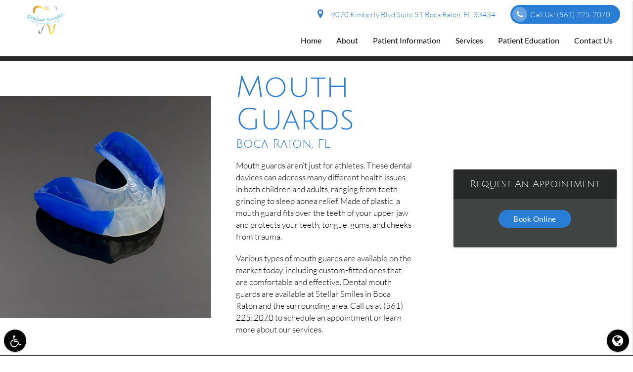

--- FILE ---
content_type: text/html; charset=utf-8
request_url: https://www.google.com/recaptcha/api2/anchor?ar=1&k=6LeJZe8gAAAAAANR_l0EVbIzgNMynCCWZp3H5a9T&co=aHR0cHM6Ly9zdGVsbGFyc21pbGVzaW5jLmNvbTo0NDM.&hl=en&v=PoyoqOPhxBO7pBk68S4YbpHZ&size=invisible&anchor-ms=20000&execute-ms=30000&cb=se2g145461q8
body_size: 48595
content:
<!DOCTYPE HTML><html dir="ltr" lang="en"><head><meta http-equiv="Content-Type" content="text/html; charset=UTF-8">
<meta http-equiv="X-UA-Compatible" content="IE=edge">
<title>reCAPTCHA</title>
<style type="text/css">
/* cyrillic-ext */
@font-face {
  font-family: 'Roboto';
  font-style: normal;
  font-weight: 400;
  font-stretch: 100%;
  src: url(//fonts.gstatic.com/s/roboto/v48/KFO7CnqEu92Fr1ME7kSn66aGLdTylUAMa3GUBHMdazTgWw.woff2) format('woff2');
  unicode-range: U+0460-052F, U+1C80-1C8A, U+20B4, U+2DE0-2DFF, U+A640-A69F, U+FE2E-FE2F;
}
/* cyrillic */
@font-face {
  font-family: 'Roboto';
  font-style: normal;
  font-weight: 400;
  font-stretch: 100%;
  src: url(//fonts.gstatic.com/s/roboto/v48/KFO7CnqEu92Fr1ME7kSn66aGLdTylUAMa3iUBHMdazTgWw.woff2) format('woff2');
  unicode-range: U+0301, U+0400-045F, U+0490-0491, U+04B0-04B1, U+2116;
}
/* greek-ext */
@font-face {
  font-family: 'Roboto';
  font-style: normal;
  font-weight: 400;
  font-stretch: 100%;
  src: url(//fonts.gstatic.com/s/roboto/v48/KFO7CnqEu92Fr1ME7kSn66aGLdTylUAMa3CUBHMdazTgWw.woff2) format('woff2');
  unicode-range: U+1F00-1FFF;
}
/* greek */
@font-face {
  font-family: 'Roboto';
  font-style: normal;
  font-weight: 400;
  font-stretch: 100%;
  src: url(//fonts.gstatic.com/s/roboto/v48/KFO7CnqEu92Fr1ME7kSn66aGLdTylUAMa3-UBHMdazTgWw.woff2) format('woff2');
  unicode-range: U+0370-0377, U+037A-037F, U+0384-038A, U+038C, U+038E-03A1, U+03A3-03FF;
}
/* math */
@font-face {
  font-family: 'Roboto';
  font-style: normal;
  font-weight: 400;
  font-stretch: 100%;
  src: url(//fonts.gstatic.com/s/roboto/v48/KFO7CnqEu92Fr1ME7kSn66aGLdTylUAMawCUBHMdazTgWw.woff2) format('woff2');
  unicode-range: U+0302-0303, U+0305, U+0307-0308, U+0310, U+0312, U+0315, U+031A, U+0326-0327, U+032C, U+032F-0330, U+0332-0333, U+0338, U+033A, U+0346, U+034D, U+0391-03A1, U+03A3-03A9, U+03B1-03C9, U+03D1, U+03D5-03D6, U+03F0-03F1, U+03F4-03F5, U+2016-2017, U+2034-2038, U+203C, U+2040, U+2043, U+2047, U+2050, U+2057, U+205F, U+2070-2071, U+2074-208E, U+2090-209C, U+20D0-20DC, U+20E1, U+20E5-20EF, U+2100-2112, U+2114-2115, U+2117-2121, U+2123-214F, U+2190, U+2192, U+2194-21AE, U+21B0-21E5, U+21F1-21F2, U+21F4-2211, U+2213-2214, U+2216-22FF, U+2308-230B, U+2310, U+2319, U+231C-2321, U+2336-237A, U+237C, U+2395, U+239B-23B7, U+23D0, U+23DC-23E1, U+2474-2475, U+25AF, U+25B3, U+25B7, U+25BD, U+25C1, U+25CA, U+25CC, U+25FB, U+266D-266F, U+27C0-27FF, U+2900-2AFF, U+2B0E-2B11, U+2B30-2B4C, U+2BFE, U+3030, U+FF5B, U+FF5D, U+1D400-1D7FF, U+1EE00-1EEFF;
}
/* symbols */
@font-face {
  font-family: 'Roboto';
  font-style: normal;
  font-weight: 400;
  font-stretch: 100%;
  src: url(//fonts.gstatic.com/s/roboto/v48/KFO7CnqEu92Fr1ME7kSn66aGLdTylUAMaxKUBHMdazTgWw.woff2) format('woff2');
  unicode-range: U+0001-000C, U+000E-001F, U+007F-009F, U+20DD-20E0, U+20E2-20E4, U+2150-218F, U+2190, U+2192, U+2194-2199, U+21AF, U+21E6-21F0, U+21F3, U+2218-2219, U+2299, U+22C4-22C6, U+2300-243F, U+2440-244A, U+2460-24FF, U+25A0-27BF, U+2800-28FF, U+2921-2922, U+2981, U+29BF, U+29EB, U+2B00-2BFF, U+4DC0-4DFF, U+FFF9-FFFB, U+10140-1018E, U+10190-1019C, U+101A0, U+101D0-101FD, U+102E0-102FB, U+10E60-10E7E, U+1D2C0-1D2D3, U+1D2E0-1D37F, U+1F000-1F0FF, U+1F100-1F1AD, U+1F1E6-1F1FF, U+1F30D-1F30F, U+1F315, U+1F31C, U+1F31E, U+1F320-1F32C, U+1F336, U+1F378, U+1F37D, U+1F382, U+1F393-1F39F, U+1F3A7-1F3A8, U+1F3AC-1F3AF, U+1F3C2, U+1F3C4-1F3C6, U+1F3CA-1F3CE, U+1F3D4-1F3E0, U+1F3ED, U+1F3F1-1F3F3, U+1F3F5-1F3F7, U+1F408, U+1F415, U+1F41F, U+1F426, U+1F43F, U+1F441-1F442, U+1F444, U+1F446-1F449, U+1F44C-1F44E, U+1F453, U+1F46A, U+1F47D, U+1F4A3, U+1F4B0, U+1F4B3, U+1F4B9, U+1F4BB, U+1F4BF, U+1F4C8-1F4CB, U+1F4D6, U+1F4DA, U+1F4DF, U+1F4E3-1F4E6, U+1F4EA-1F4ED, U+1F4F7, U+1F4F9-1F4FB, U+1F4FD-1F4FE, U+1F503, U+1F507-1F50B, U+1F50D, U+1F512-1F513, U+1F53E-1F54A, U+1F54F-1F5FA, U+1F610, U+1F650-1F67F, U+1F687, U+1F68D, U+1F691, U+1F694, U+1F698, U+1F6AD, U+1F6B2, U+1F6B9-1F6BA, U+1F6BC, U+1F6C6-1F6CF, U+1F6D3-1F6D7, U+1F6E0-1F6EA, U+1F6F0-1F6F3, U+1F6F7-1F6FC, U+1F700-1F7FF, U+1F800-1F80B, U+1F810-1F847, U+1F850-1F859, U+1F860-1F887, U+1F890-1F8AD, U+1F8B0-1F8BB, U+1F8C0-1F8C1, U+1F900-1F90B, U+1F93B, U+1F946, U+1F984, U+1F996, U+1F9E9, U+1FA00-1FA6F, U+1FA70-1FA7C, U+1FA80-1FA89, U+1FA8F-1FAC6, U+1FACE-1FADC, U+1FADF-1FAE9, U+1FAF0-1FAF8, U+1FB00-1FBFF;
}
/* vietnamese */
@font-face {
  font-family: 'Roboto';
  font-style: normal;
  font-weight: 400;
  font-stretch: 100%;
  src: url(//fonts.gstatic.com/s/roboto/v48/KFO7CnqEu92Fr1ME7kSn66aGLdTylUAMa3OUBHMdazTgWw.woff2) format('woff2');
  unicode-range: U+0102-0103, U+0110-0111, U+0128-0129, U+0168-0169, U+01A0-01A1, U+01AF-01B0, U+0300-0301, U+0303-0304, U+0308-0309, U+0323, U+0329, U+1EA0-1EF9, U+20AB;
}
/* latin-ext */
@font-face {
  font-family: 'Roboto';
  font-style: normal;
  font-weight: 400;
  font-stretch: 100%;
  src: url(//fonts.gstatic.com/s/roboto/v48/KFO7CnqEu92Fr1ME7kSn66aGLdTylUAMa3KUBHMdazTgWw.woff2) format('woff2');
  unicode-range: U+0100-02BA, U+02BD-02C5, U+02C7-02CC, U+02CE-02D7, U+02DD-02FF, U+0304, U+0308, U+0329, U+1D00-1DBF, U+1E00-1E9F, U+1EF2-1EFF, U+2020, U+20A0-20AB, U+20AD-20C0, U+2113, U+2C60-2C7F, U+A720-A7FF;
}
/* latin */
@font-face {
  font-family: 'Roboto';
  font-style: normal;
  font-weight: 400;
  font-stretch: 100%;
  src: url(//fonts.gstatic.com/s/roboto/v48/KFO7CnqEu92Fr1ME7kSn66aGLdTylUAMa3yUBHMdazQ.woff2) format('woff2');
  unicode-range: U+0000-00FF, U+0131, U+0152-0153, U+02BB-02BC, U+02C6, U+02DA, U+02DC, U+0304, U+0308, U+0329, U+2000-206F, U+20AC, U+2122, U+2191, U+2193, U+2212, U+2215, U+FEFF, U+FFFD;
}
/* cyrillic-ext */
@font-face {
  font-family: 'Roboto';
  font-style: normal;
  font-weight: 500;
  font-stretch: 100%;
  src: url(//fonts.gstatic.com/s/roboto/v48/KFO7CnqEu92Fr1ME7kSn66aGLdTylUAMa3GUBHMdazTgWw.woff2) format('woff2');
  unicode-range: U+0460-052F, U+1C80-1C8A, U+20B4, U+2DE0-2DFF, U+A640-A69F, U+FE2E-FE2F;
}
/* cyrillic */
@font-face {
  font-family: 'Roboto';
  font-style: normal;
  font-weight: 500;
  font-stretch: 100%;
  src: url(//fonts.gstatic.com/s/roboto/v48/KFO7CnqEu92Fr1ME7kSn66aGLdTylUAMa3iUBHMdazTgWw.woff2) format('woff2');
  unicode-range: U+0301, U+0400-045F, U+0490-0491, U+04B0-04B1, U+2116;
}
/* greek-ext */
@font-face {
  font-family: 'Roboto';
  font-style: normal;
  font-weight: 500;
  font-stretch: 100%;
  src: url(//fonts.gstatic.com/s/roboto/v48/KFO7CnqEu92Fr1ME7kSn66aGLdTylUAMa3CUBHMdazTgWw.woff2) format('woff2');
  unicode-range: U+1F00-1FFF;
}
/* greek */
@font-face {
  font-family: 'Roboto';
  font-style: normal;
  font-weight: 500;
  font-stretch: 100%;
  src: url(//fonts.gstatic.com/s/roboto/v48/KFO7CnqEu92Fr1ME7kSn66aGLdTylUAMa3-UBHMdazTgWw.woff2) format('woff2');
  unicode-range: U+0370-0377, U+037A-037F, U+0384-038A, U+038C, U+038E-03A1, U+03A3-03FF;
}
/* math */
@font-face {
  font-family: 'Roboto';
  font-style: normal;
  font-weight: 500;
  font-stretch: 100%;
  src: url(//fonts.gstatic.com/s/roboto/v48/KFO7CnqEu92Fr1ME7kSn66aGLdTylUAMawCUBHMdazTgWw.woff2) format('woff2');
  unicode-range: U+0302-0303, U+0305, U+0307-0308, U+0310, U+0312, U+0315, U+031A, U+0326-0327, U+032C, U+032F-0330, U+0332-0333, U+0338, U+033A, U+0346, U+034D, U+0391-03A1, U+03A3-03A9, U+03B1-03C9, U+03D1, U+03D5-03D6, U+03F0-03F1, U+03F4-03F5, U+2016-2017, U+2034-2038, U+203C, U+2040, U+2043, U+2047, U+2050, U+2057, U+205F, U+2070-2071, U+2074-208E, U+2090-209C, U+20D0-20DC, U+20E1, U+20E5-20EF, U+2100-2112, U+2114-2115, U+2117-2121, U+2123-214F, U+2190, U+2192, U+2194-21AE, U+21B0-21E5, U+21F1-21F2, U+21F4-2211, U+2213-2214, U+2216-22FF, U+2308-230B, U+2310, U+2319, U+231C-2321, U+2336-237A, U+237C, U+2395, U+239B-23B7, U+23D0, U+23DC-23E1, U+2474-2475, U+25AF, U+25B3, U+25B7, U+25BD, U+25C1, U+25CA, U+25CC, U+25FB, U+266D-266F, U+27C0-27FF, U+2900-2AFF, U+2B0E-2B11, U+2B30-2B4C, U+2BFE, U+3030, U+FF5B, U+FF5D, U+1D400-1D7FF, U+1EE00-1EEFF;
}
/* symbols */
@font-face {
  font-family: 'Roboto';
  font-style: normal;
  font-weight: 500;
  font-stretch: 100%;
  src: url(//fonts.gstatic.com/s/roboto/v48/KFO7CnqEu92Fr1ME7kSn66aGLdTylUAMaxKUBHMdazTgWw.woff2) format('woff2');
  unicode-range: U+0001-000C, U+000E-001F, U+007F-009F, U+20DD-20E0, U+20E2-20E4, U+2150-218F, U+2190, U+2192, U+2194-2199, U+21AF, U+21E6-21F0, U+21F3, U+2218-2219, U+2299, U+22C4-22C6, U+2300-243F, U+2440-244A, U+2460-24FF, U+25A0-27BF, U+2800-28FF, U+2921-2922, U+2981, U+29BF, U+29EB, U+2B00-2BFF, U+4DC0-4DFF, U+FFF9-FFFB, U+10140-1018E, U+10190-1019C, U+101A0, U+101D0-101FD, U+102E0-102FB, U+10E60-10E7E, U+1D2C0-1D2D3, U+1D2E0-1D37F, U+1F000-1F0FF, U+1F100-1F1AD, U+1F1E6-1F1FF, U+1F30D-1F30F, U+1F315, U+1F31C, U+1F31E, U+1F320-1F32C, U+1F336, U+1F378, U+1F37D, U+1F382, U+1F393-1F39F, U+1F3A7-1F3A8, U+1F3AC-1F3AF, U+1F3C2, U+1F3C4-1F3C6, U+1F3CA-1F3CE, U+1F3D4-1F3E0, U+1F3ED, U+1F3F1-1F3F3, U+1F3F5-1F3F7, U+1F408, U+1F415, U+1F41F, U+1F426, U+1F43F, U+1F441-1F442, U+1F444, U+1F446-1F449, U+1F44C-1F44E, U+1F453, U+1F46A, U+1F47D, U+1F4A3, U+1F4B0, U+1F4B3, U+1F4B9, U+1F4BB, U+1F4BF, U+1F4C8-1F4CB, U+1F4D6, U+1F4DA, U+1F4DF, U+1F4E3-1F4E6, U+1F4EA-1F4ED, U+1F4F7, U+1F4F9-1F4FB, U+1F4FD-1F4FE, U+1F503, U+1F507-1F50B, U+1F50D, U+1F512-1F513, U+1F53E-1F54A, U+1F54F-1F5FA, U+1F610, U+1F650-1F67F, U+1F687, U+1F68D, U+1F691, U+1F694, U+1F698, U+1F6AD, U+1F6B2, U+1F6B9-1F6BA, U+1F6BC, U+1F6C6-1F6CF, U+1F6D3-1F6D7, U+1F6E0-1F6EA, U+1F6F0-1F6F3, U+1F6F7-1F6FC, U+1F700-1F7FF, U+1F800-1F80B, U+1F810-1F847, U+1F850-1F859, U+1F860-1F887, U+1F890-1F8AD, U+1F8B0-1F8BB, U+1F8C0-1F8C1, U+1F900-1F90B, U+1F93B, U+1F946, U+1F984, U+1F996, U+1F9E9, U+1FA00-1FA6F, U+1FA70-1FA7C, U+1FA80-1FA89, U+1FA8F-1FAC6, U+1FACE-1FADC, U+1FADF-1FAE9, U+1FAF0-1FAF8, U+1FB00-1FBFF;
}
/* vietnamese */
@font-face {
  font-family: 'Roboto';
  font-style: normal;
  font-weight: 500;
  font-stretch: 100%;
  src: url(//fonts.gstatic.com/s/roboto/v48/KFO7CnqEu92Fr1ME7kSn66aGLdTylUAMa3OUBHMdazTgWw.woff2) format('woff2');
  unicode-range: U+0102-0103, U+0110-0111, U+0128-0129, U+0168-0169, U+01A0-01A1, U+01AF-01B0, U+0300-0301, U+0303-0304, U+0308-0309, U+0323, U+0329, U+1EA0-1EF9, U+20AB;
}
/* latin-ext */
@font-face {
  font-family: 'Roboto';
  font-style: normal;
  font-weight: 500;
  font-stretch: 100%;
  src: url(//fonts.gstatic.com/s/roboto/v48/KFO7CnqEu92Fr1ME7kSn66aGLdTylUAMa3KUBHMdazTgWw.woff2) format('woff2');
  unicode-range: U+0100-02BA, U+02BD-02C5, U+02C7-02CC, U+02CE-02D7, U+02DD-02FF, U+0304, U+0308, U+0329, U+1D00-1DBF, U+1E00-1E9F, U+1EF2-1EFF, U+2020, U+20A0-20AB, U+20AD-20C0, U+2113, U+2C60-2C7F, U+A720-A7FF;
}
/* latin */
@font-face {
  font-family: 'Roboto';
  font-style: normal;
  font-weight: 500;
  font-stretch: 100%;
  src: url(//fonts.gstatic.com/s/roboto/v48/KFO7CnqEu92Fr1ME7kSn66aGLdTylUAMa3yUBHMdazQ.woff2) format('woff2');
  unicode-range: U+0000-00FF, U+0131, U+0152-0153, U+02BB-02BC, U+02C6, U+02DA, U+02DC, U+0304, U+0308, U+0329, U+2000-206F, U+20AC, U+2122, U+2191, U+2193, U+2212, U+2215, U+FEFF, U+FFFD;
}
/* cyrillic-ext */
@font-face {
  font-family: 'Roboto';
  font-style: normal;
  font-weight: 900;
  font-stretch: 100%;
  src: url(//fonts.gstatic.com/s/roboto/v48/KFO7CnqEu92Fr1ME7kSn66aGLdTylUAMa3GUBHMdazTgWw.woff2) format('woff2');
  unicode-range: U+0460-052F, U+1C80-1C8A, U+20B4, U+2DE0-2DFF, U+A640-A69F, U+FE2E-FE2F;
}
/* cyrillic */
@font-face {
  font-family: 'Roboto';
  font-style: normal;
  font-weight: 900;
  font-stretch: 100%;
  src: url(//fonts.gstatic.com/s/roboto/v48/KFO7CnqEu92Fr1ME7kSn66aGLdTylUAMa3iUBHMdazTgWw.woff2) format('woff2');
  unicode-range: U+0301, U+0400-045F, U+0490-0491, U+04B0-04B1, U+2116;
}
/* greek-ext */
@font-face {
  font-family: 'Roboto';
  font-style: normal;
  font-weight: 900;
  font-stretch: 100%;
  src: url(//fonts.gstatic.com/s/roboto/v48/KFO7CnqEu92Fr1ME7kSn66aGLdTylUAMa3CUBHMdazTgWw.woff2) format('woff2');
  unicode-range: U+1F00-1FFF;
}
/* greek */
@font-face {
  font-family: 'Roboto';
  font-style: normal;
  font-weight: 900;
  font-stretch: 100%;
  src: url(//fonts.gstatic.com/s/roboto/v48/KFO7CnqEu92Fr1ME7kSn66aGLdTylUAMa3-UBHMdazTgWw.woff2) format('woff2');
  unicode-range: U+0370-0377, U+037A-037F, U+0384-038A, U+038C, U+038E-03A1, U+03A3-03FF;
}
/* math */
@font-face {
  font-family: 'Roboto';
  font-style: normal;
  font-weight: 900;
  font-stretch: 100%;
  src: url(//fonts.gstatic.com/s/roboto/v48/KFO7CnqEu92Fr1ME7kSn66aGLdTylUAMawCUBHMdazTgWw.woff2) format('woff2');
  unicode-range: U+0302-0303, U+0305, U+0307-0308, U+0310, U+0312, U+0315, U+031A, U+0326-0327, U+032C, U+032F-0330, U+0332-0333, U+0338, U+033A, U+0346, U+034D, U+0391-03A1, U+03A3-03A9, U+03B1-03C9, U+03D1, U+03D5-03D6, U+03F0-03F1, U+03F4-03F5, U+2016-2017, U+2034-2038, U+203C, U+2040, U+2043, U+2047, U+2050, U+2057, U+205F, U+2070-2071, U+2074-208E, U+2090-209C, U+20D0-20DC, U+20E1, U+20E5-20EF, U+2100-2112, U+2114-2115, U+2117-2121, U+2123-214F, U+2190, U+2192, U+2194-21AE, U+21B0-21E5, U+21F1-21F2, U+21F4-2211, U+2213-2214, U+2216-22FF, U+2308-230B, U+2310, U+2319, U+231C-2321, U+2336-237A, U+237C, U+2395, U+239B-23B7, U+23D0, U+23DC-23E1, U+2474-2475, U+25AF, U+25B3, U+25B7, U+25BD, U+25C1, U+25CA, U+25CC, U+25FB, U+266D-266F, U+27C0-27FF, U+2900-2AFF, U+2B0E-2B11, U+2B30-2B4C, U+2BFE, U+3030, U+FF5B, U+FF5D, U+1D400-1D7FF, U+1EE00-1EEFF;
}
/* symbols */
@font-face {
  font-family: 'Roboto';
  font-style: normal;
  font-weight: 900;
  font-stretch: 100%;
  src: url(//fonts.gstatic.com/s/roboto/v48/KFO7CnqEu92Fr1ME7kSn66aGLdTylUAMaxKUBHMdazTgWw.woff2) format('woff2');
  unicode-range: U+0001-000C, U+000E-001F, U+007F-009F, U+20DD-20E0, U+20E2-20E4, U+2150-218F, U+2190, U+2192, U+2194-2199, U+21AF, U+21E6-21F0, U+21F3, U+2218-2219, U+2299, U+22C4-22C6, U+2300-243F, U+2440-244A, U+2460-24FF, U+25A0-27BF, U+2800-28FF, U+2921-2922, U+2981, U+29BF, U+29EB, U+2B00-2BFF, U+4DC0-4DFF, U+FFF9-FFFB, U+10140-1018E, U+10190-1019C, U+101A0, U+101D0-101FD, U+102E0-102FB, U+10E60-10E7E, U+1D2C0-1D2D3, U+1D2E0-1D37F, U+1F000-1F0FF, U+1F100-1F1AD, U+1F1E6-1F1FF, U+1F30D-1F30F, U+1F315, U+1F31C, U+1F31E, U+1F320-1F32C, U+1F336, U+1F378, U+1F37D, U+1F382, U+1F393-1F39F, U+1F3A7-1F3A8, U+1F3AC-1F3AF, U+1F3C2, U+1F3C4-1F3C6, U+1F3CA-1F3CE, U+1F3D4-1F3E0, U+1F3ED, U+1F3F1-1F3F3, U+1F3F5-1F3F7, U+1F408, U+1F415, U+1F41F, U+1F426, U+1F43F, U+1F441-1F442, U+1F444, U+1F446-1F449, U+1F44C-1F44E, U+1F453, U+1F46A, U+1F47D, U+1F4A3, U+1F4B0, U+1F4B3, U+1F4B9, U+1F4BB, U+1F4BF, U+1F4C8-1F4CB, U+1F4D6, U+1F4DA, U+1F4DF, U+1F4E3-1F4E6, U+1F4EA-1F4ED, U+1F4F7, U+1F4F9-1F4FB, U+1F4FD-1F4FE, U+1F503, U+1F507-1F50B, U+1F50D, U+1F512-1F513, U+1F53E-1F54A, U+1F54F-1F5FA, U+1F610, U+1F650-1F67F, U+1F687, U+1F68D, U+1F691, U+1F694, U+1F698, U+1F6AD, U+1F6B2, U+1F6B9-1F6BA, U+1F6BC, U+1F6C6-1F6CF, U+1F6D3-1F6D7, U+1F6E0-1F6EA, U+1F6F0-1F6F3, U+1F6F7-1F6FC, U+1F700-1F7FF, U+1F800-1F80B, U+1F810-1F847, U+1F850-1F859, U+1F860-1F887, U+1F890-1F8AD, U+1F8B0-1F8BB, U+1F8C0-1F8C1, U+1F900-1F90B, U+1F93B, U+1F946, U+1F984, U+1F996, U+1F9E9, U+1FA00-1FA6F, U+1FA70-1FA7C, U+1FA80-1FA89, U+1FA8F-1FAC6, U+1FACE-1FADC, U+1FADF-1FAE9, U+1FAF0-1FAF8, U+1FB00-1FBFF;
}
/* vietnamese */
@font-face {
  font-family: 'Roboto';
  font-style: normal;
  font-weight: 900;
  font-stretch: 100%;
  src: url(//fonts.gstatic.com/s/roboto/v48/KFO7CnqEu92Fr1ME7kSn66aGLdTylUAMa3OUBHMdazTgWw.woff2) format('woff2');
  unicode-range: U+0102-0103, U+0110-0111, U+0128-0129, U+0168-0169, U+01A0-01A1, U+01AF-01B0, U+0300-0301, U+0303-0304, U+0308-0309, U+0323, U+0329, U+1EA0-1EF9, U+20AB;
}
/* latin-ext */
@font-face {
  font-family: 'Roboto';
  font-style: normal;
  font-weight: 900;
  font-stretch: 100%;
  src: url(//fonts.gstatic.com/s/roboto/v48/KFO7CnqEu92Fr1ME7kSn66aGLdTylUAMa3KUBHMdazTgWw.woff2) format('woff2');
  unicode-range: U+0100-02BA, U+02BD-02C5, U+02C7-02CC, U+02CE-02D7, U+02DD-02FF, U+0304, U+0308, U+0329, U+1D00-1DBF, U+1E00-1E9F, U+1EF2-1EFF, U+2020, U+20A0-20AB, U+20AD-20C0, U+2113, U+2C60-2C7F, U+A720-A7FF;
}
/* latin */
@font-face {
  font-family: 'Roboto';
  font-style: normal;
  font-weight: 900;
  font-stretch: 100%;
  src: url(//fonts.gstatic.com/s/roboto/v48/KFO7CnqEu92Fr1ME7kSn66aGLdTylUAMa3yUBHMdazQ.woff2) format('woff2');
  unicode-range: U+0000-00FF, U+0131, U+0152-0153, U+02BB-02BC, U+02C6, U+02DA, U+02DC, U+0304, U+0308, U+0329, U+2000-206F, U+20AC, U+2122, U+2191, U+2193, U+2212, U+2215, U+FEFF, U+FFFD;
}

</style>
<link rel="stylesheet" type="text/css" href="https://www.gstatic.com/recaptcha/releases/PoyoqOPhxBO7pBk68S4YbpHZ/styles__ltr.css">
<script nonce="XbhzdJeB2YBGw2IA-enZJw" type="text/javascript">window['__recaptcha_api'] = 'https://www.google.com/recaptcha/api2/';</script>
<script type="text/javascript" src="https://www.gstatic.com/recaptcha/releases/PoyoqOPhxBO7pBk68S4YbpHZ/recaptcha__en.js" nonce="XbhzdJeB2YBGw2IA-enZJw">
      
    </script></head>
<body><div id="rc-anchor-alert" class="rc-anchor-alert"></div>
<input type="hidden" id="recaptcha-token" value="[base64]">
<script type="text/javascript" nonce="XbhzdJeB2YBGw2IA-enZJw">
      recaptcha.anchor.Main.init("[\x22ainput\x22,[\x22bgdata\x22,\x22\x22,\[base64]/[base64]/[base64]/[base64]/[base64]/[base64]/KGcoTywyNTMsTy5PKSxVRyhPLEMpKTpnKE8sMjUzLEMpLE8pKSxsKSksTykpfSxieT1mdW5jdGlvbihDLE8sdSxsKXtmb3IobD0odT1SKEMpLDApO08+MDtPLS0pbD1sPDw4fFooQyk7ZyhDLHUsbCl9LFVHPWZ1bmN0aW9uKEMsTyl7Qy5pLmxlbmd0aD4xMDQ/[base64]/[base64]/[base64]/[base64]/[base64]/[base64]/[base64]\\u003d\x22,\[base64]\x22,\x22bkpRw7bDrsKkb0EtW8OZwqYXw4oFw4QzAi5FYjMQAcK0esOXwrrDscKTwo/Cu1nDkcOHFcKUEcKhEcKNw6bDmcKcw57ClS7CmQclJV9Kfk/DlMO6UcOjIsK1NMKgwoMBCnxSb0PCmw/CjlRMwozDqER+dMKtwoXDl8Kiwq1/w4VnwqbDlcKLwrTCv8OnL8Kdw6nDusOKwr4PaCjCnsKRw5nCv8OSIEzDqcOTwqvDjsKQLTbDmQIswo5RIsKswojDtTxLw4czRsOsTEA6TFN2wpTDlH8tE8OHU8K3OGANU3pFPMOsw7DCjMKcW8KWKRVBH3HCrRgIfDvCrcKDwoHCllbDqHHDv8OUwqTCpR/[base64]/Cp8KePMONGsKIwrDCvcK2w7ljw4TCncK4w7tsdcKPZ8OhJcO7w6TCn07CrMO7NCzDmmvCqlwhwoLCjMKkMMOpwpUzwo4kIlYrwqoFBcKRw7QNNU0pwoEgwofDnVjCn8KvPnwSw6XCuSpmHcOUwr/DusOiwrrCpHDDosK1XDhJwo3DjWBxBsOqwopKwrHCo8O8w5xYw5dhwpDCr1RDUg/CicOiMwhUw63Cq8KaPxReworCrGbCqjoePCrCi2wyHz7CvWXCpQNOEmXCgMO8w7zCkBTCuGUCL8Omw5MYIcOEwocmw43CgMOQOh9Dwq7CkUHCnxrDsHrCjwsIT8ONOMO2wrU6w4jDuSpowqTCncK0w4bCvgzCmhJADT7ChsO2w7QWI01FN8KZw6jDgivDlDx/axnDvMK1w5zClMOfTsOSw7fCnw8Xw4BIXlczLV7DjsO2fcKyw6BEw6TCtgnDgXDDknxIccKjV2ksSHRhW8KnAcOiw57ChDXCmsKGw4Z7wpbDkhHDgMOLV8OrKcOQJlJobmgIw74pYkLCqsKvXFQyw5TDo3dBWMO9cE/[base64]/DvsKXw7XDlcK1w4lgwrvCtcOFcMO8KsO+w6t2wrM5woM2EGXDhsOgd8Ogw7QpwrpHwrcGBhRqw5FCw4dUIsO7L3N7wpzCrsOZw6PDucKWQyDDugfDghvDk2XCrcKFAMOWGR7DlsKaBcKlw7AhJD/DtWrDkC/Duic1wpbCng8EwrvCs8KIwoRhwqc3PUXDhsKJwrMaMEoff8O7wr3DucK7JsO2AsKowoQQHsOpw6HDjsK3NBh/w6DCvyBQQCtSw47Cs8OoKsOKWRnCkGVjwrtEHBfCqsOnw6d/[base64]/w7FrSMOXOCdrW2Uuw63DggDDhMOWFiMtfFw/w4XCiHhHQm5tP3/Ci1zCk3EaTG86wp7Dm3/CiBp6VlEgfVgJNMKXw50MJVDCgMOywpkfwrY+bMOfK8KGPCdkHMONwoNEw454w6TCgcKLaMOGMEPDm8O7BcKnwqLDqRBRw4HDrW7CnTfCo8OAwrrDs8KJwqNnw6liNVNEw5IpXlhvwpPDj8KJAsK/w5HCrsOPw7cJOsOoNTZdw7oqEsKBwrUyw6kdIMKAwrgGwoU9w5vDoMOqBSTCgQXDgMOuwqXDjzdLWcKBw73Dq3BLO3fDgVsqw6AlVMOuw4FNekPCk8KmXjwRw4N2Q8KCw5HDgcOIWsOtUcKUw6DCo8KrSjAWwr4UPsONYcOWw7XCjW/[base64]/DlmkwYcK4w5Qzw5PCh8OXwoTDvsOGCCbDocK9wovClTnDjcKJA8Ktw53CusKOwrnCqTgmF8KVRklew511wotwwqEew7psw6TDtngiM8KgwrJOw5B0O0kmwrXDnjnDiMKNwonCox/[base64]/XcKNwqXClDPCjcOscsOAS1HDkUJaDcOhwrYGw5HDucOKDnBHNVRuwpZYw6kIP8Kzw60dwqrCjmNxwpvCnH9fwo/CiildFMOGw4bDjsOww4PDhDEODQ7Dn8KbdW8HIcK/HT3DiCnCmMOEamHCqi8EP1TDkhLCr8OzwoPDs8OCc2jCsQA1w5/[base64]/CnXlswoLDqBbCsUPDvMOHGMOjTsKCwr9MOSHDh8KPc1fDn8O+w4fDohTDs3Exwq/DpgdYwoDDijbDv8Okw6d2wpjDqsOkw6hPw4AWw74Ew7oxCMK6FsKHBl/CosOlEWhTTMKjwpJxw4jDg2LDrUMyw6zDvMOHwpZhXsKFF2rDm8OLG8OkegXCrGHDmMKbZy5xNAHDnsOfQ3LCncOUwoHDoQLCuwLDo8KdwrZmFhQkM8OvfHlzw596w5xuW8KSw6IeW1nDm8O4w7vCq8KFX8O9wq1LeDDCtFHDmcKAGsOuw5rDv8K/[base64]/Eh1Dw5Irw6HDi8O1wqxdY8Krw79DDnJ8eVLDq8OcEMOXC8OrXnhwwoxUAcKrbF9Ewrguw4Amw5DDgcKEw4AJfhzCucKWw6zDk1htFl1HMcK9PGTDp8KJwoFFXsKHel1ID8O6S8OzwrIxBEcaWMOKWHnDgh/[base64]/VMKCw4zDiUgsPhrCvAd3wrsRwq3CllXDkC5Ww4A/wpvCm3TCqsKlDcKiwobCkzZgwprDq0xKcMK8NmIhw7QSw7hUw5hFwotPNsOpCMOgCcODa8ODGMOmw4fDjm/ClVDCs8KnwonDkcKEamLDrx4awp/DnMOVwrfDl8KgEzpIw5pYwrfDqi4IKcO6w6zCkDw+wpRpw4k6fcOKwr/DnHUWU2kbMMKDBsOhwqokBcKgWGvDqcKQE8O5KsOjwqwnZ8O/Z8KNw4B4Sh7CgSTDnB1GwpFiX3HDrsK5ZsKGwpsKScKSfsKoLUTClcKWVcKVw5/[base64]/SMOFEnDCtAA+wrzCv8O9w6bDo8OXw40XXsOvInvDisKtw7k3w4XDmxTDusOtaMOvBMOvecKiURhQw79uJ8OoMCvDtsOmZDDCkmzDh3QfR8OGw44gwrZ/wqxyw59CwplMw50DKAkLw51dw75HHG7CqMKFEMKrRsKIIMOUQcOfYH/DswU6w45gbhDCk8ONMGZObsOyXy7CisKEc8ORwrHDnsKNfiHDs8KGERPCicKBw6/CmcOmwrQEUsK7wrIQEhrChjbCjWLCosOtbMKqOcOLUXlbwrnDsCZ0w4nCgnJKfsOowpE8LFQBwqrDt8OuL8KaKCEKXlPDpMKdw419w67DnXHDiXbCowXDtH5Lw7/DjMOlw4hxA8OOw7vDmsKRw6cadcKIwqfCmcKcdcOKVMODw7x2FD1AwoTDikDDpMOJXMOaw4gGwqJMLcOdcMObw7c6w4MvQTbDpwJrw5HCuykww5MwEiHCucKTw6/DvnfDsD4vRsODVgTCisO/[base64]/w4zDpAYDw4bDnMK+wrXDtzA2wolawrtiFcK+w4HCmh/ClRnCp8O9R8KYw6zDosK8FMOdwqPCnsO2wr0jw7lpdl/DrMOHOjlvw4rCv8OTwpvCrsKKwr1UwonDscOwwrwvw4/[base64]/Dq8KOTMOawp1qwpvDssOyOzN0E8Oow5rCqsKBWAoqcsOSwo57wqXCqXTCmcOGw7d+TsKFQsKhH8KpwpTCjMO4ekdgw4gUw4wPwpnCqHLCu8KHVMOJw6HDjwIrwod+wqVHw4hFw7jDhljDozDCnU1Jw77CjcKPwoDDm3LCh8O6wr/DgXbCjljCkyDDjMOjc1PDgADDjsOYwo3Cv8KqC8O2XsKLAsKAOsOuw6vDmsKLwovCsx0oDAFeVHZXKcKeHsO7wqnDj8OTwpgcwp3Dr3xqIsK6cHEUG8OuDW1Qw4Bowo0uM8KOYcOmC8KbfMKfGMKjw5oaeXfDlsOxw7A5PcK0woxtwo/CsnHCpsO2w4/CksK3w4nDhsOhw6MewptzYcOWwr9nah/[base64]/CqsOgw77DjcKRwroAdsKywrjCjgDDlMKQw5HDusKvGcOgwrTCssOjFMKowrTDocOlRMOEwrAwMsKrwovCv8OLe8OEVcOEByzCtHQQw5B2w6rCqcKARMK8w6fDrF5YwrvCo8K/[base64]/DjcK5PHfCmcOKwp/[base64]/ahlJw5HDkRRfSW85B1stfsOzwq/ChRQFwrXDgW43wpREUsOJHsOswonCmsO3RTfDnMK8EFcJwpnDjMOsWCMfw6RpUcOswp/DkcOIwqATw7V7w53DncK1GcOuOUgHKcOMwpA/wrXDs8KEaMOTwp/[base64]/Dn8O/w6DDslgSP8KYw4YWaGo5WDENw6/Cs0rCikwuGHbDgnDCuMO/w6fDtcONw4bCsVhnwqfDhF/DicOEw5rDoF1pw4NeIMO4wpPClVsEw4LDsMKYw7hqwoTDhljCqU7DqkXDgcOawo3DiiTDjcKWWcOpQCjDgMOiHsKHFiULY8KkZ8KWw5/DhsK4KMOfwq3DqMO4esOSw4cjw6zDsMK+w6siNULCk8O0w6ldX8OeW0/DucOfIifCtkkJecOsEmDDuk0lWMOCSsOWZcKLAnUSfk86wrjDnQEKwpcxccK7w6XCuMKyw4Zmw4JPwr/[base64]/DvsKWwprDi8OUw4omwrTCmhMjw7p/wq1Cw6NkXwbCr8KVwqcTwqNXN0IQw5I/NMOVw4PDviRUG8OsS8OVHMOgw7nCk8OdBsKlCsKLw6PCoS/DkEHCum/CssK9w77Ci8K7GgbDu1VPLsOiw6/[base64]/[base64]/IcOJSsOqwqlyCcK6fMOPdsOhw6E+VxIyNCTCoEbCn2jCqENwUG7DhcKGwp/DhcO0Bg3CkmfCm8KHw5rDiirDjsOtw7RxYVzCg1RoLgbCqsKLVGdxw7LCs8O+XFAwasKvUUrDosKIWEDDjcKkw7BjN2dZGMOPAcKXQzFHbFPDkm3DgQYqw4PCk8KXwrV8CF3Cp1ABMcOTw4bDrG/CmyHDmcKPVsKEw6kZJMKxZFBdw5o8G8KBMkBswrfCoXs7dV5Ew63Dhmkjwo9gw5NDWANcQ8KCw7Riw4ZPDcKsw4EHLcKdHsK1CwTDs8O5OTBKwqPCocK/fB0uFyvCs8ODw5B4TxAxw400w7PDmsO8UMO6w4how4DDr3nClMKLwpTDncKiQcKDXsKgw4rDosKuFcKIVMKqw7LDmTHDpWLCphJUFS/DmsOewqvDsALCs8OWwpR9w6vCjhILw5vDvQECf8K9ZkrDtETDmXnDlSPCnsK/w7c5YcKdacO6I8KSM8OZw5rCqcKVw5dCw517w4J9fWDDhTHDi8KIYcO+w4QLw6bDl0/DjcOEJ0oSOcOGH8KEOUrChMOZNmsJDcKmwoVuIRbDoAhjw5o/U8KBZ3IPw7nCjErCjMO7w4BKP8O6w7bCmX8pwp5UD8KlQTnCknvCh1QLUVvDqcKaw5XCj2IOYzwjJ8KBw6d3wpdfwqDDjS8dfF3CrRzDs8KbGyzDrsO2w6Irw4wEw5Izwodxf8Kac2ReTsOswqDCv2RHw4LDi8OmwqAwVsKWPcKXw7UOwrzCrjrCn8Ktw7/CgsOQwo4nwoXDg8K5czcLw4vCjcK3w5M0AMKNYnpBw6oXMWHDnsOcwpNEUMOrKS9/w6PDvkBIeHwkJ8OQwr/DtkBjw79rV8KyJsO3wr3DnkLChhDDgcK8TMO7F2rCnMKkwonCtEITwo1SwrQAKcK0w4YHVBnCv3kjSTtwZcKtwoDCgTtBaVwUworCq8K3XcOLwpvDsH7DlRjCrcOLwo0lajRBw40HFMK9FMKCw6rDqUQaTsKxwrtnWcOhwonDjjPDsG/Cr0kAb8Oew6c6w5dzw6R9fnXCn8OCc1UEO8KeWGAHwqwjCXXCg8KKwogcT8Ojwoc8wqPDrcKqw5k7w5/CriHCrcObwp0jwojDusOOwpN6wpMKcsK1E8K2Oj59wr3DnsO/w5jDiFPDgDR/[base64]/CqcO8FsOpXsKaD8OMw4HClETDuSh0wrHCsFhkLTN8wpgFb2EFwoXCl27DlcKxCsONU8O8acOXwo3CvcKzRsOQwqjCvcOZSsOEw5jDpcKvfxHDtC3DmVnDiDl4dBI/wovDr3HCg8ODw7nCrcOFwoRkZMOJw687TCpDwp9Pw7ZowqXDoQMYwqnCrzcED8Oiwq3CrMKaX2vCi8O8N8OhAcKtLRAmd2bCv8K3UcKKwpdcw6LCjyIEwqcvw73CtcKcGn9DQgkowoXDrBvClWvCnVXDosO+QMKLw6TDoHHCjcKWek/[base64]/DtCB6wr7CosKKw4ctwq9Aw43CjMOqMzPDvHUOB1rCpWjCi0rDrG4VCh3Dq8KWCD5QwrLCq3vCucOfOcK5PWlVQcKcTsKMwo7Do3fCrcKhS8Oqw7HClsOSw4hCAwXDs8Klw5ALw5zDhMOZFcKedcK/wrvDrsOfwpEeX8OocsK7UMOlwq0Gw5NSGUhddUbCjsOnL3HDvMK2w7Blw6rCgMOQVWHDggx9w6TDtQQ7b1ZFA8O4fMKLbzBJw7PDpidWwrDCgHYEJcKTaRDClMOkwpUVwrFVwpMjw7bCmcKfw77DvFfCtnZPw4koUsOpRUbDl8ODF8O9BS3DjBw/w4LCkmPCnMOMw6rCv35gGRTDo8KGw6tFScKkwpdpwrzDtDTDvBUOw4UCw4g9wq/DpTFRw6kXacKdfQ90UyXDh8K7Og3CosKgwr1twpdAw5bCpcOlw74VWMO9w5ovIh/[base64]/DjgA6wpMZYnhSYFfDvVk8wqnCpsKJUsKXe8OVbADDucOnw4/DiMKYw5xuwq1pBn/ClRTDjEp/wqXCkU95M2bDkW18dz8Pw5fCl8Kbwrd1w4zCqcKzDcOSOsKmIsKUGVRLwqLDuRXCgA3DmAzCtnjCi8KWDMO1AVYTAndMGsOGw6ttw5Nof8KrwrfCskoBBx0qwqXCklkhXinCsQQ4wrbCqzUvIcKBOMKYwrHDhGRLwqQvw4/[base64]/[base64]/Cj8Kfw5lqMsK2w7VMwqfCqgzDhsO1JxjCl1V2YxLCkMOnY8KqwpgWw5nDjMKCw5zCl8KwQcOcwpBKw4PCmzfCtMKVw5PDlsKBwqp+wqNbR3RMwrJ2M8OoE8KgwrsYw7jChMO+w5sTADPCv8O0w4rClw7DocKEIMOVw7HDlcOjw4TDgMKKw7/DgTQ7HEYlI8OHZCzDuAzCrlUicHUTccOWw73DvsKgLMKdw5YoE8K2N8KFwpwlwpcDSMK5w4RKwqbCk0JofUMcwrPCkS3DoMOuGVHCo8KiwpUBwovCjy/Dgx8Zw6o4AsORwpQOwpAcam7DjcK2w7sVwqnCrAbChGhBRl/DssOWOgciwpwjwqx2d2DDiBHDvsKLw6x/w67DiU9gw5sowo8ZCHbCgcKcwoUVwqoPw456w7FBwoNCwq5Hdx0hw5zCrx/DrMOewoPDmmF9BsKkw5nCn8KICFQUCAvChMKaaAPCo8OqcMOawq3CqVteJ8K1wqQFA8Omw79xFcKUBcK5f2hVwonDicO9w6/CpWUowoJxw6HClx3DkMKPZn1Fw59VwqdmJjXDncOLd0zDjxs3wp9Qw54bU8OoZigIw4bCjcOqL8O0w61tw6hBU2cecBrDglsmLsO2YHHDusOGecKRcWsXacOkM8OGwoPDqC7Dh8O2wpo6w4ZhIhsCw6XCkCZoZcO/wq1kwqnCh8KKUm4Twp3CrxAnwpbCpj1oJC7Chy7DgcKzUQFKwrfDpcOowqt1wovDk2jDm0/[base64]/CuFfChH/Doykhw4tww5nDhsOfwoTCt8Kvw47DgnXCj8KsKU/CqcK0DcKFwpBhP8KLbsO+w6kxw68pDT7DkhbDoFUld8KJWjvCgA7DqSoMfRApw6U1w4ZMwpUsw7zDu3PDjcKSw6oLe8KNOx3ChykQwq3DoMKCUEN3RcO5BcOkXGnDqcKDTHFNw48eKMKJcMKkJgs/DMO9w63DqnJsw7EJworCjF/CkUzCkjImb3HCg8Oiw6PCtMKzRhvCgsOfYycbPn4Lw7vCisKYZcKAExDDrMOrXy9rWgIpwrcPVsOVwpvDgsOVwqdRAsONFD9Lwp/[base64]/ChcKww7fCnVfDoBfCjMOxwplZw5vDjMKpGUHDsWnDrXDCnsOTwrnDiz3DvWs+w6M0KcKkX8O9w67DuRDDjiXDiT3DvBB3GnsNwqQYwp3CgiIxWcOxNMOaw4tLfjUOwrY6dmfDnCTDu8OMw4HDssKdwrdVwoh6w4kMc8OJwrUhwrHDvMKbw4caw4/CoMKVfsOIccO/[base64]/w4QUwofCkMKOwrknS317PMKowptgwrjDlcKxW8KlaMOTw6rCoMKOCVcEwqXCmcKNAMK1b8K4wp3CmcOfw6NFbygNXsO/[base64]/DrMKTaQjDrBbCrcKVO2fCpFrDmsKlwpstasKNHQh/w79mwr3CuMKbwpBABAQKw5/[base64]/CuMKqwoUSFMOMwpPCtyzCnMKrazvDoEsGYlNvbsKGN8K6WhXCuC9mw41fEDbCtcOsw6TCq8OnfAcIwofCrBATZnTDu8O+wpjCgcO8w6zDvsKaw7HCgsOzwrtqTWDDqsKRG0p/[base64]/Doh8fEBUtKRQ3ZQAuwo0fwqAowrHCq8OkDcK1w5bCogNkDS48d8KsLiTCuMK9wrfDocK8TSDCksOQN1DDssKqOGTDoxxiwqrCq1MOw6nCqDxAeR/DgcKkNykDcXJMwpHDhx1rJBFhwq9HFsKAwo4PCMOwwpwEw44OZsOpwrTDqFA7wpHCskDCqMOuK1/DgcK5e8OoTsKXwp/DhcKkG3xOw77Cmg15OcK5wq8vSCHDiAwnw4tLIUgcw6HDk2cGw7TDo8OmTcK+wqbCuxHDpGQBw53Dii92amV4REDClxkmKcKPTh3CjcKnwqlzYyFPwooqwqEIKk/CqsKBfEhWG0kuwpPCkMOuPXfCqlvDtDgcUsO0C8KWwpUQw73CksKGw53DhMKGwoE3QsKtw6xzacKFw4XCsh/CusOQwq3CpWJuw4bChgrClTTCjcOten3CsWBAw6/DmxJnw6HCo8Kkw4DDp2rDusO0w7IFwrjDilbCp8OncyAgw73DpCzDv8KkWcKWYsONGQPCqhVFd8KSeMOJHBbCmsOqwpFpIlLDnV8OacKKw7LDosK7OMO+I8O6GcOtw4nDulfCownDscKNK8KvwrIpw4DDhgBCLhPDqSnDo3J/fAhQwqjDmgHCqcOgEmTDg8KfQMOGScKiNXvCk8KVwonDssK0LwrCjH7DlFQTw57Cv8K2woHDh8Kdw74vSFnDo8Ohwq0oasOvwqXDpQ7Du8O6wrjDuUt8a8ObwpcxLcKnwo/CrlZcOnbDnWIQw7fCg8KXw78ndCrCjANawqDCpn8lFl/DnkU5VcOiwotOI8O/SQhdw5XCkMKow53Dj8OIw53DvjbDucKWwrPCnm7DgMOxwqnCosKcw6F+MBvDiMKSw5nDssOALj8rGCrDs8Ovw5QWX8OpZsK6w5hMfMK/w7M/wpvCu8OVw7rDrcK7wq/[base64]/[base64]/wqsMEMKXwp/Dtz3Cr1M7A8KKwrzCqwd2wrzCkzlZwpBTw5AzwrU6BmTCjCvCuWTChsOCZcOfD8Knw6zClsKvwrkUwqLDh8KDOsOdw6xew590bzsGLAUywpTCg8KHIQDDscKdUcKLB8KdW3/[base64]/ClMKJQFfCj3TCusKcF8K0w53DrMKqw6g7w4oBw480w7cnwqDDqFhlw7DDgsO8T2tOw4YowotHw40yw5UiBcKlwovCkhxZMMKjC8O5w6nDtcK/[base64]/w5bCusOAdBhvO8ORambCjQZowp/Cl8KxdsKMw7TDkljCmCjDnTTDohDCrMKhw6XDlcKgwp8ewprDmRLDgsK4G115w4cvwp7DpMOXwpvChMOAwqF+wprDlMK5dhHCpDrCqwtLS8OyQ8O5LWxkFjHDlF0ywqczwrbDlW0Mwowow7hLGQ/DnsKTwpzCncOodcOjHcO6fl/DonLDhErCrMKpDn/[base64]/wpdvYMKMZBbDi2zDhsK2Y2vDgj5JGcK9wpjCjWrDmcKLw6d/[base64]/[base64]/[base64]/CnU/ClMOrXsOxTjMrJMOgw69AUcKyDcOqwo0eAMKMwo/Dj8KlwqoOVHEuWlU7wrPDogQAAcKoJ1LDhcOgaVjDoQPCscOCw5p8w5TDocOkwocCWsOAw4EgwpfDv0LClcOYwpY3VsOfbz7DtsOUbC1JwrxVa0bDpMK1wqfDv8O8wqsudMKDeQdzw6VLwp5rw57DgExUNMK6w7DDh8O6w6rCucK6wo/CrysUwqHCkcO1w657B8KVwqN5wpXDglzCncO4wqLCiGItw598wr3CsTDDq8O/wq58YcKhwqXDksK6KBrCoz4cwpbCukV1TcOswqwabmPDgsK/WEDCusKlXsK5MsKQLMKjJ27CusK/woPCkMKsw6rCpC9wwrRmw5N/[base64]/Cj8Kvw7cLMcOxw4XDm3o9w5sqwpXCtcOSw54kw4BUPHvClCkIw6x+wrPDtMOICn/[base64]/DsE03N8K4BsOOFXTCiT5wa8KyYMKQwrjCilg6QGvDp8OrwqjDocKMwqMVKyzCnQ3DhX0MP3BPwoFNFMORw4PDq8O9wqjCh8ONwp/CnsOjNMK3w4Ynd8O+GxYAbHHCr8OTw5wfwoUHwrZ1YcO3w5PDoDVDwr4ITll1wrh2wpdODsKHTcOdw6XCksKew7V1w5bDncOpw6/DqMKEaRnDuF7DnTIHLTB4ARrCi8OHSMODT8KAUMK/E8OvTcKvI8ONw5vCgQlrSsOCTkkDwqXCvAXCicOfwonCkAfDvT0Dw4ocwrbCmkRZwq3DvsOlw6rDtU/CjinDlRLCmhIDw7HCgBdME8KgBCrDlsOmWcKmw77CiDQeAcKjOFvComrCoBcOw49vw5LCsCTDnGPCrH/CqHdVVcOAOcKDJ8OCW3fDrMOuwpFlw6PDl8O7wrfCkMOwwrPCrMONwrDDssOXw6gOY3JeTG/CgsKrFkNQwqE+w4YCwqLCmVXCiMK4OHHCjVzCmhfCsjN6LA3DvRFPWho2wrk/w5sSbzfDocOiw7rDmsOxCwxyw4wBZsKQw5hOwp9CXcO9w6jCjC9nw7BrwrDCpSN+w5Fxw6/DtDPDkFzCjcOQw6jClcKaN8OuwqHDiHw/wpVgwoJgw49oZ8ODw4NrBVEvJATDjFTCgcOaw6fDmi3DgMKIEynDtMK7w73DlsOHw4XDocKCwp87wqQ6wq5UJRxxw4cTwrAdwqPDpw3Co2JABxdpw57DsBdsw7TDjsOZw5TDty1nL8K1w6kGw7bChMOeYcODOCrCjT/[base64]/ZMOjw6/CiDxaAcKvWcKrw749w6R6wrZ/w5Fkc8KadETCtGdNw7oBEnF0F2/[base64]/DnsKPfEUvY8OBw6h/wrjCvWB0XsOPwpgLOBHCoyAmMxYRGmzDucKMwr/CrVPCtcKjw585w68dwoYGBsOLwpcEw7gZw7vDvk1BKcKFw64BwocYwobDsUR2biXChcOuX3Adw7TChsKLw5jCjFvCtsKHb0BeJ0U8w7s6wrbDvUzCtCp9w693eVzDmsKUNsOWIMK8woDDqMKEwqDCqgLDmVMUw7nDn8KRwrZZZMKWE0nCtsOIaXXDkwp6w6d/wq0uCC3Cui18w7nCqMKFwqAtw4wZwqXCqhhKR8KSw4MhwoVcwqI1dzPCqnfDuj5zw4/ChsKtw6zCkl4WwpNFFAvDlTnDoMKmWcOKwrDDsi3ClcOBwrMxw6Uqw4l0KUvDvVMtMcKIwoIgbxLDvsOjwpshw7sAHsOwcsKBDlRWwpZiwrpWwqQtwoh5w6k3w7fDq8KENMK1fMKcwp8+TMOnXsOmwpF/[base64]/Cp8O5QcOIVjsuB8KPw6PCrlvCg3fCj8KOZ8Ksw7xvw4rCqwMGw70ewoDDpsO4cRERw7FoXMKdIcOqbDRjw4rDhsOWemhYw4PCr2gOw7JfHMOlwr1lw7ZJw6oOP8Kzw7cJwr0qfBU5V8OdwpQBwp/[base64]/ChmhDw6/[base64]/DkMOFw7bCrl08woHCqhUlwqt7CFzDrMK2w67ClMOILAdJWUR9wrXCpMOEOlvDoD8DwrXDuHJHw7LDrsO7exXCt0LDsVXCuAzCqcK5acKEwrIqL8KFb8Kow4YOFMO/wrh8BMKMw5RVeFHDqcKscsOQw7p2wqYcCcOhwpfCvMO2wr3Dk8KnQR9UJXlbw7xLZ23Ctz50w6zCvkkRWl3CncKPTgcILlfDjcKdw7kmw5DCtkPDp0nCgg/Dp8O9LX4vOQh5JTBdWsKNw7MYCBQnesOaQsOuQ8OOwoQ1c3Qaf3R+wonDmsKfU08VQwHDiMKtw7E3w7zDvxJfw5gzXjYqUMKhwoUROMKQP0diwo7DgsKwwpw4wpEfw6kHOcOOw7vCscOXe8OaOXhWwrrDuMOow7PCrhrDoxDDtcOdf8KNCShaw4/ChsKTwq1wFX1TwonDpl3CiMOlVMK+wr4URBHDpwrCtGAQw55MHgtAw4lKwrDDocOADDXCnlnCpsOjexjCngHDjsOiwrNJwoTDs8O2CXHDhFYrFh/Dr8OBwpfDqsOMw5l7dsOgQsKbwoI7MyYvIsOPw4c6w4YMGGo6Dw0WfsOLw5AZfDwtanTCgcKieMK/w5bDlGTCvcK5GWDDqwnChXJFVcOSw6EDwqjDv8KWwp4qw51ww6x0O0U4aUs1MlvCmsOgcMOVdi8/KcOYwoM5Z8OZwpd6T8KgLyJuwq1tCsOgw5bCpcKsSjdhwrxdw4HCu07Ct8Kkw4pOBR7CicOgw6rCpwM3eMKXwpLCjVbDrcKbwop5w7QDZ3TDucKxwo/DnGbCtcOFC8OUEgwqwqrCgRcnTyk0wpxcw5jCqcOVwoTDjMOqwr7DhEzDhsKgw5Yswp4Gwpp/QcKsw6/Cuh/Coi3CsQMcDMKzKMKsBXY6wp0JXcOuwrEEwpRrZ8KBw4g8w6JfWsO5w6ohKsO0DcOSw6UNwq8YLMKHwoBCN0kveH9fw4MOJQ/Cu1VawqbDu2TDk8KEZRzCs8KMw5HDmcOOwpgZwqJqJxoeMTBRA8Otw6Ynb2AWwqdQY8Kpwp7DmsOMdQ/Dg8KUw6xMax3DrzwrwqsmwoIfIMODwqrCrzMJZ8Oqw4k3wpzDtj3CjMOpBMK6HcONBF/DoBXCm8Oaw6nCiU4gbsOzw7PCiMO2GivDlMO8wo8vwq3DtMODT8Ohw4jCkcKJwrvCjsOBw7TCscONE8O4w6/DumNcFxLCvsK1wpTCscOcGzdmbsOhdWp7wpMWwr7DmMOMwqXCgG/ChWlQw5xTMcOJLcOIaMOYwothw4DCpkEqw4xqw5vCk8K+w4kJw4p2wojDt8KuRTAuwrNtL8KUHsOWYcO9bCrDjEslaMO4wp7CrMO/wrAEwqIhwr8jwqk4wrwyU3LDpCVxYQnCgsKMw48Mf8OPwo4Jw6HCt3PDpnN5w4rDq8Okw70fwpRELMKOw4gFC0sUS8O6Dk/[base64]/EcOAwqLCn1XDp8K4fGA9w6RsHcOWBnMAJsKSI8Okw5nDnsK5w4/ClcOfCsKbAAlRw7rDkMKKw7dswoHDom3ClMOVwrbCp1HCjE7Dq1cKw5LCsUpUw6DCrxzDk2dtwq/DuEzDg8OXXgHCjcOmwqFFdcK5Ims7GsOBwrBiw47DnsKew4fCjzESccOnwovDgsKXwqBbwowuW8KuaHXDvCjDtMKiwojCmMKYwrREwrbDjlLCowHCqsK/w59pbmxGaXnChGjDgiHCg8K9wp7DvcKXAMOsSMODwplNI8KGwpFZw6lUwpkEwp5OIcObw67CqTrCvMKlMXYVC8K1wpTDpg9/wpMqYcOdB8KtXWzCn15UFhDChHBOwpUqd8KAJcK1w4rDjyzCoxzDssKKd8OVwpLDpjzCsHjDs2jCr2wdecKtwq/CmAkKwrxBw7vCqldEMHE6BggPwqnDlQPDqMOAeQHCoMOvZhtFwr8gwo5NwoB4wpHDo1MNw5nDuR7Ch8OEFUXCqAAQwrjCkmt/N0LCgQ0MacOsRmnChGMBw6LDqMOuwrIDc0XCjWRIDcKgEsKsw5fCgzLDu0fDjcOsB8OPw7DCocK4w6JnEVzDlMKeVMOiw6xbEMKew4xjwpPDmMKZNsKSwoY6w4tjPMOrWmrChcOIwqN1wo3CqsOlw7/DtcOPMzLCncK5J0nDplbCh0XDl8KQw6kjOcOcUjocMFJhEXcfw6XDoDEcw6TDmGTDicOEw5xAw6rCli0iLz3Cu1p/FxDDjSI7wo4jFBbCpsOdwpnCnh5ww7RIw5DDnMK8woPClTvCjsOHwqpFwpLChsO+QMK1KQsow6IzHcKhWcOMRDxifsKhwrfChTrDhnJ6w5ROMcKrwrHDhMOAw4hCRMOlw73CgUXCtFQZAFkdw5ckF3/Dt8O+wqJebGtkbmtewox0w51DUsOuBGxQwrQew5VKcTrDo8Ozwr1Nw4PDpmtlXMO5TSVkSMOMwo/DocOqL8KyWsOlY8K9wq4dG3QNwq5PcEfCqzXChcOhw4g3wpURwqUEOw3CsMK7bFVgwpTDkcOBwqV3wobDg8OBw7pHfTMHw5gHw5rCusK8acOswp5/c8KRw6dKIcO2w6BENgPCrEXCvBDCocKSTcOUw7HDkjxzwpMZw45twpJDw7Aew75NwpMywp/CtzTCnT7CkD7CgUFZwolfVMKxwoZhHjlePB8Cw5JrwrMRwrTCihBOdcKxU8K0XMOCw5vDlWdyFcOdwrjCtsKQw6HCucKVwo7DmFFewrE/MUzCvcKFw7FbJcOtXC9FwqYnZ8OSwovCkCE5wq3CpkHDtMKCw7ULNCDDgcK8w7k7SmnDtcOLB8KWXcOhw4EBw6cWASjDssO7CMO/PsOlEmHDslIqw73Dq8OaEHPChmrCkQtow7vCgAocJcO9JsO4wrvCk3p2wpPDklrDsGXCpkbDilrCuT7DrcK4wr8wdMKLUWjDsD7Cn8OgXMOTTkzCp0fCpSTDri3CgsOSeSBvwpZIw7/DuMK8w4vDq3/Cl8Khw6rCisOeYinCvXLDq8OGCMKBXMOccsK5eMKUw4zDt8OQw51eWWrCsSLDvMOQTMKLwr3CtcOTG3l5UcO6w78ccA00wqdlCiPDnMOlP8KiwqIVd8KEw48ow5nDosKxw6HDlcKMwofCtMKVaG/CpCURwqLDpzPCjFbCksKRFsOIw6VQLsKew497LsOSw4RsXiQOw4lQwqbCjsKgw47DjMOaQ04xe8OHwpnCkHfCvcOJQsKIwpDDrMOIw7PCqGjDmcOjwpZcIMOUA24KP8O/[base64]/JMOyw4UNw4ImenEWw5ETw78/dDJLwo81wpDDjsKVworCmMOaFVrDhn/[base64]/DlcKpQsKcYMKXwrjCnsO3wotyMsKhCMKaOjNtdcK+AcOEGMK/wrRNEcOhwojDgcO6eirDvV/[base64]/CqnoRw5k1wpvDjCzDhw3ChcO9H8Owwo4oJ0fCkMOfIcKHcMKAAcOdTcOUIMKaw6fCoVknwpBxJWN4woVRwqdEaFgkAsOSJsOpw5HDnMKPL1fCqQBHZh7DiybCqXLCgsOYecKLdV3DgCZtQsKcwrHDocK9w7pnEGI+w4hDT3zCp0lnwox6w4p9wqTCq1rDv8OKwo/DvwHDuFNmw5DDj8KcVcOmD2rDkcOZw6hqwrvCpDMJT8KARMKAwpocw60VwqowHsKefDcOwobCvcK6w6vCtUzDvMKhwqMJw5clQFIEwr9KD2pdIsKYwpzDnxrCvcO3BsKowrR5wrPDhiFFwqnDq8KvwpxEMMKIQsK2w6JIw4/[base64]/Cp8OFIsOww4zDvcO+w7HDgmQDw53CqwrDsynDhSFBw4cFw5TDhMOHw7fDn8KdesOkw5DDhMO8wqDDiwBhTjXCnsKFVsOtwr9gPlI2w7FBK2/DuMOKw5zDmcOXc3TDgDbCjXLCv8K7wrsgQnLDh8OPw74Cw7/DgmM6asKBw4MLaz/DiWRMwpvDrcOcJ8KmGsKEw5o9fsOsw7PDg8Okw6Z0QsKOw4jDkyhYQcKbwpDCp0jCvMKsTXtoU8OeKcO6w7tyAMKFwqIIR1wew7YswosLwp3Ci0LDlMK1K1EIwqsCw64jwoIDw7txZsKzR8KOW8OewpICw7ckw7PDmH9pwpBbw4nCtD3CrB4Acjt/w5xREsK6wqfCpsOGworDosKew6cHw59fw64pwpIiw7bCkwfCl8KINcOtRVEwKMKLwpQ4GMOgGgRDecO9bwvCkhkpwrh2YMO4KELCnRXCscKSM8OKw43Dj0TDlQHDnh15FsOtw6bCr0MfbALChMKjHMO5w69qw4Fjw6XCkMKgTngUL1spBMKEHMKHBMKyQ8O/ThEwFHtAwpceIcKmRcKJKcOcwpXDhMOmw5U7wqHCsjw9w4AOw7fCuMKoX8OYM28ywpzCuzAOVXRdfCoVw4RMRMOjw5fDsW3Cjg\\u003d\\u003d\x22],null,[\x22conf\x22,null,\x226LeJZe8gAAAAAANR_l0EVbIzgNMynCCWZp3H5a9T\x22,0,null,null,null,0,[21,125,63,73,95,87,41,43,42,83,102,105,109,121],[1017145,333],0,null,null,null,null,0,null,0,null,700,1,null,0,\[base64]/76lBhnEnQkZnOKMAhnM8xEZ\x22,0,0,null,null,1,null,0,1,null,null,null,0],\x22https://stellarsmilesinc.com:443\x22,null,[3,1,1],null,null,null,1,3600,[\x22https://www.google.com/intl/en/policies/privacy/\x22,\x22https://www.google.com/intl/en/policies/terms/\x22],\x22DNac7v61D7ljboHeCLQ5SlYHYcqVdh/86IhkAFthaCA\\u003d\x22,1,0,null,1,1769145245387,0,0,[23,252,142,140,207],null,[16,127,180,248],\x22RC-p-Q480hsvVf58Q\x22,null,null,null,null,null,\x220dAFcWeA6WvYkuMDwtdEVO88ZM1zIgHNR4YiyJ7ddrgGfesqbQTib21GpJodHRFiTYGcUxN3waeX5MSkV5YXK1PFw6XRyK9I1yGg\x22,1769228045109]");
    </script></body></html>

--- FILE ---
content_type: text/css
request_url: https://stellarsmilesinc.com/wp-content/themes/stellarsmilesinc-dg14203-child-theme/style.css?ver=450aecae47f65d81288b1674d55e3cee
body_size: -566
content:
/*
 Theme Name:   Stellar Smiles Theme
 Description:  A DoctorGenius Framework Child Theme
 Template:     doctorgenius-framework
 Version:      2.2.4
*/
